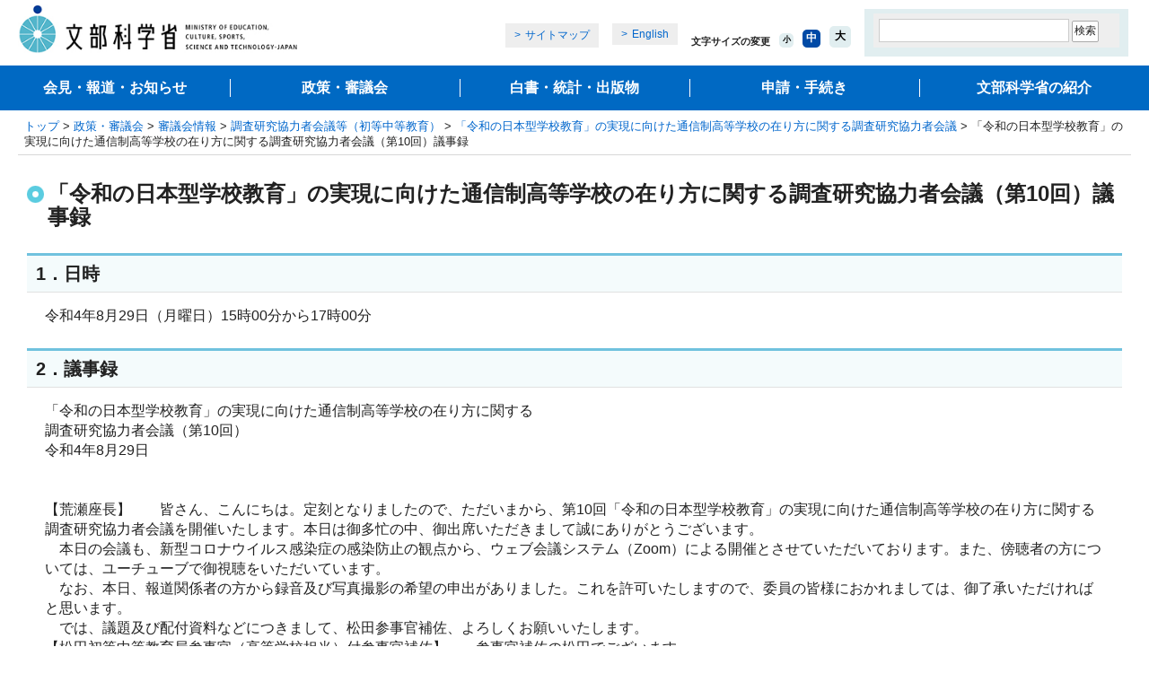

--- FILE ---
content_type: text/html
request_url: https://www.mext.go.jp/b_menu/shingi/chousa/shotou/171/mext_00021.html
body_size: 105033
content:
<!DOCTYPE html PUBLIC "-//W3C//DTD XHTML 1.0 Transitional//EN" "http://www.w3.org/TR/xhtml1/DTD/xhtml1-transitional.dtd">
<html xmlns="http://www.w3.org/1999/xhtml" xml:lang="ja" lang="ja">
<head>
<meta http-equiv="Content-Type" content="text/html; charset=UTF-8" />
<meta http-equiv="Content-Style-Type" content="text/css" />
<meta http-equiv="Content-Script-Type" content="text/javascript" />
<meta name="viewport" content="width=device-width" />
<meta name="description" content="" />
<meta name="keywords" content="" />
<meta property="og:title" content="「令和の日本型学校教育」の実現に向けた通信制高等学校の在り方に関する調査研究協力者会議（第10回）議事録：文部科学省" />
<meta property="og:type" content="article" />
<meta property="og:url" content="https://www.mext.go.jp/b_menu/shingi/chousa/shotou/171/mext_00021.html" />
<meta property="og:image" content="https://www.mext.go.jp/common/img/mext_ogp_img.png" />
<meta property="og:site_name" content="文部科学省ホームページ" />
<meta property="og:description" content="" />
<meta name="twitter:card" content="summary_large_image" />
<title>「令和の日本型学校教育」の実現に向けた通信制高等学校の在り方に関する調査研究協力者会議（第10回）議事録：文部科学省</title>
<link rel="icon" href="/favicon.ico">
<link href="/common/css/editor.css" rel="stylesheet" type="text/css" media="all" />
<link href="/common/css/import_wysiwyg_sp.css" rel="stylesheet" type="text/css" media="all" />
<link href="/common/css/smp.css" rel="stylesheet" type="text/css" media="all" />
<link href="/common/css/movie_social.css" rel="stylesheet" type="text/css" media="all" />
<script type="text/javascript" src="/common/js/jquery-1.12.4.min.js"></script>
<script type="text/javascript" src="/common/js/share.js"></script>
<script type="text/javascript" src="/common/js/cookie.js"></script>
</head>
<body>
<a name="top" id="top"></a>
<div id="wrapper">
<div id="wrapperInner">
<!-- ========== noJS message ========== -->
<noscript>
<div id="messageArea">
<div id="messageAreaInner">
<p>当サイトではJavaScriptを使用しております。ご利用のブラウザ環境によっては、機能が一部限定される場合があります。<br />ブラウザの設定でJavaScriptを有効にしていただくことにより、より快適にご利用いただけます。</p>
</div>
</div>
</noscript>
<!-- ========== /noJS message ========== -->
<dl id="breadCrumbs">
<dt>現在位置</dt>
<dd><a href="/index.htm">トップ</a>&nbsp;&gt;&nbsp;<a href="/b_menu/b004.htm">政策・審議会</a>&nbsp;&gt;&nbsp;<a href="/b_menu/shingi/main_b5.htm">審議会情報</a>&nbsp;&gt;&nbsp;<a href="/b_menu/shingi/chousa/shotou/index.htm">調査研究協力者会議等（初等中等教育）</a>&nbsp;&gt;&nbsp;<a href="/b_menu/shingi/chousa/shotou/171/index.html">「令和の日本型学校教育」の実現に向けた通信制高等学校の在り方に関する調査研究協力者会議</a>&nbsp;&gt;&nbsp;「令和の日本型学校教育」の実現に向けた通信制高等学校の在り方に関する調査研究協力者会議（第10回）議事録</dd>
</dl><!--/breadCrumbs-->
<div id="contents" class="baseColumn1">
<a name="contentsStart" id="contentsStart"></a>
<div class="contentsInner">
<div id="contentsMain">
<div id="contentsTitle">
<h1>「令和の日本型学校教育」の実現に向けた通信制高等学校の在り方に関する調査研究協力者会議（第10回）議事録</h1>
</div><!--/contentsTitle-->
<h2>1．日時</h2>
<p>令和4年8月29日（月曜日）15時00分から17時00分</p>
<h2>2．議事録</h2>
<p>「令和の日本型学校教育」の実現に向けた通信制高等学校の在り方に関する<br />
	調査研究協力者会議（第10回）<br />
	令和4年8月29日<br />
	&nbsp;<br />
	&nbsp;<br />
	【荒瀬座長】　　皆さん、こんにちは。定刻となりましたので、ただいまから、第10回「令和の日本型学校教育」の実現に向けた通信制高等学校の在り方に関する調査研究協力者会議を開催いたします。本日は御多忙の中、御出席いただきまして誠にありがとうございます。<br />
	　本日の会議も、新型コロナウイルス感染症の感染防止の観点から、ウェブ会議システム（Zoom）による開催とさせていただいております。また、傍聴者の方については、ユーチューブで御視聴をいただいています。<br />
	　なお、本日、報道関係者の方から録音及び写真撮影の希望の申出がありました。これを許可いたしますので、委員の皆様におかれましては、御了承いただければと思います。<br />
	　では、議題及び配付資料などにつきまして、松田参事官補佐、よろしくお願いいたします。<br />
	【松田初等中等教育局参事官（高等学校担当）付参事官補佐】　　参事官補佐の松田でございます。<br />
	　前回の会議において、「審議まとめ素案」について御議論いただきましたが、そこで頂戴した御意見や、その後、委員の皆様より個別に頂戴した御意見等も踏まえまして、「審議まとめ案」を事務局において準備いたしました。<br />
	　資料1－1が「審議まとめ案」、資料1－2が「修正履歴つきの審議まとめ案」でございます。また、参考資料として、3点資料を配付させていただいております。<br />
	　なお、本日、ウェブ会議システムを活用して御議論いただく観点から、毎度のお願いとなり恐縮ではございますが、御発言に当たっては、インターネット上でも聞き取りやすいようはっきり御発言をいただくなどの御配慮をいただく、御発言の都度、名前をおっしゃっていただく、御発言時以外はマイクをミュートにしていただく、御発言に当たっては手を挙げるボタンを押していただき、発言後は、手を下ろすボタンを押していただくなどの御配慮をいただけるとありがたく存じます。<br />
	　御協力のほどよろしくお願い申し上げます。<br />
	【荒瀬座長】　　ありがとうございました。それでは、議事に入ります。<br />
	　本日は最終回の予定としております。審議まとめについて最終的に取りまとめたいと考えています。<br />
	　では、資料1－1が反映されたもの、1－2が見え消しであるということでありましたが、資料に基づいて、松田参事官補佐から御説明をお願いいたします。<br />
	【松田補佐】　　それでは、資料の説明をさせていただきます。<br />
	　資料1－2を画面共有させていただいておりますので、御覧ください。まず、1ページ目の「はじめに」のところでございます。<br />
	　こちら、文言を整えさせていただいておりまして、「高等学校通信制課程」という表現と「通信制高等学校」という表現が入り乱れておりましたので、「通信制高等学校」という形で統一をさせていただいております。<br />
	　そのほか、文言や表現が少し不足していた部分等を適宜補っております。また、同様に「サテライト施設」という表現と「通信教育連携協力施設」という表現が少し入り乱れておりましたので、（以下「サテライト施設」という。）という形で、「サテライト施設」の表記に整えさせていただいてございます。<br />
	　その次のページにつきましても、諸々表現の適正化を図ってございます。<br />
	　続きまして、3ページ目でございます。現状・課題でございますけれども、「通信制高校に通う在籍者が不登校経験など様々な事情を有する者をはじめとして多様な入学動機や学習歴を持つ生徒が入学している」という表現がございましたが、そこに「15歳から18歳の生徒が増えるなど若年化」ということも追記させていただいております。<br />
	　また、その次のポツでございますけれども、通信制高校に在籍する生徒数について、令和4年度の学校基本調査の速報値が出たことを踏まえまして、時点更新してございます。全体の高校に占める通信制高校の在籍生徒数の割合が7.5％にまで伸びているというところで、7％超を占めるという表現にするとともに、また、伸び率が3％前後から7％超ということで2倍以上に伸びているというような表記をさせていただいております。<br />
	　続きまして、4ページ目の脚注でございますが、学校数について令和3年度時点で260だったものを令和4年度（速報値）では273校に、生徒数について公立の通信制高校では5万4,621人、私立では18万3,693人に、それぞれ最新の数値に変えております。<br />
	　少しページを飛ばさせていただきまして、7ページ目でございます。こちらは「高等学校教育として相応しい質を確保する学習の設計」の1つ目のところで、学力の3要素に関しまして、「バランス良く」という表記を付け足しさせていただいております。<br />
	　また、3つ目のところで、「明記していくべき」というところで、対象を書いておりませんでしたので、「ガイドライン等に」という形で対象を明確化させていただいております。<br />
	　続きまして、9ページ目を御覧いただけたらと思いますけれども、メディアを利用した学習指導で8割減免という制度ございますけれども、こちらが不適切な運用がなされている事例が見受けられると、8割の減免というのは「生徒の実態等を考慮して特に必要がある場合」に限られるものであると、そういうことを改めて周知していくべきといった御意見ございましたので、こちらに追記させていただいております。<br />
	　その下、指導体制の在り方に関しまして、指導体制を確保するのと同様に、「教員研修の機会の充実など現行ガイドラインに記載している事項に加えて」と、現行ガイドラインの事項も大事であることを改めてここに明確化させていただいております。<br />
	　また、9ページ目の最後の文でございますけれども、教員配置の規定について平成16年に大綱化した際に、「教育上支障がないことを前提としつつ」としていた旨を書かせていただいております。<br />
	　次のページでございます。一番下のポツでございますけれども、こちら、前回の第9回会議で委員の皆様から大変多くの御意見をいただいた点でございます。<br />
	　まず、「生徒のケア等を担当する専門・支援スタッフと連携しつつ、クラス担任制のように、しっかりと一人一人の状況を見て適切な対応を取ることができるように指導体制を整える必要がある」といたしまして、「具体的には、専門・支援スタッフの配置や、メディアを利用した学習に伴う面接指導時間数等の減免等が行われている場合であっても、教師が面接指導や添削指導の実施・評価、試験の採点・評価、専門家等と連携した生徒指導など、生徒一人一人の状況に応じてきめ細かく行う必要があることを踏まえれば、差し当たり少なくとも生徒数80人当たり教諭等が1名以上必要であることを基準として設定していくべきである」と書かせていただいておりまして、脚注には、「この教諭等の数については、今後の研究成果等を踏まえて、必要に応じて見直しを図っていくことが考えられる」としてございます。<br />
	　また、その後の文章で、「ただし、ここで強調しておくべきなのは、これは必要最低の基準であって、不登校経験者など多様な生徒が多数在籍し、15歳から18歳の生徒が増えるなど若年化している学校にあっては、決して生徒数80人当たり教諭等1人で十分ということではないということと、また、専門・支援スタッフとの連携が重要であるということである」といたしまして、「通信制高校においては、生徒数40人当たり教諭等1人以上とされている全日制・定時制以上に、生徒一人一人に寄り添って伴走して支援を行う体制を整えていくことが重要であるということを併せて適切に周知していくべきである」という表現にさせていただいております。<br />
	　また、11ページ目の一番下の部分でございますけれども、専門・支援スタッフの配置促進に関しまして、「自己点検チェックシートに盛り込むべき」という表現にしておりましたけれども、それを「係る趣旨を徹底していくべき」という表現まで書くべきという御意見がございましたので、その点追記させていただいております。<br />
	　続きまして、13ページ目でございます。第三者評価の活用促進の部分の2つ目のポツの最後の部分でございますけれども、「第三者評価の実施機関の体制整備を推し進めていくべき」ということで、第三者評価の活用促進に当たっては、その実施機関の体制整備も重要であるということを書かせていただいてございます。<br />
	　そのほか、全体的に文言の適正化を図らせていただいておりまして、最後16ページ目の「おわりに」でございます。「今後更なる調査・検討を必要とする論点」という表現が中段のところにございますけれども、まず、「調査」というのを書かせていただきまして、やはり今後通信制高校の在り方の更なる検討を行っていく上では、必要な実態等の調査をしっかり行っていくと、その上で検討していくということで、調査というのを明確化させていただいております。<br />
	　また、丸1 のところでは、質確保・向上に向けた後押しをするための各学校等への支援の在り方について「財政・人材等の支援」ということで、具体的な支援の方法の例を明確化させていただいております。<br />
	　また、サテライト施設における設置認可、指導監督等に関する権限の在り方ということを丸2 で記載しておりますけれども、そこにも「定員の設定をはじめとして」という形で、その議論の対象に定員設定が含まれることを明確化してございます。<br />
	　また、最後のパラグラフのところに関しましては、学習指導要領の前文に則した表現にするなど、文言の適正化を全体的に図っているという次第でございます。<br />
	　駆け足でございますけれども、以上でございます。<br />
	【荒瀬座長】　　御説明どうもありがとうございました。<br />
	　審議まとめ案、資料1－2に基づいて、これまでの会議ないしは個別のやり取りの中で、委員の皆様から頂戴した御意見を反映したものとしていただいています。相当丁寧にまとめていただいたのではないかと思いますが、この文章につきまして、さらに何か御意見ございましたらお願いしたいと思います。いかがでしょうか。<br />
	　大河原委員、お願いいたします。<br />
	【大河原委員】　　ありがとうございます。この文章自体にこれ以上手を加えてほしいという趣旨ではございませんが、所感ということでお伝えをしておきたいと思います。<br />
	　前回、特に10ページから11ページにかけてのところが問題になった箇所と理解しておりまして、数字が急に出てきたところもあったので、私の理解に若干戸惑いがあったところでございます。<br />
	　その戸惑いというのは何かというのをいま一度、頭を整理してみたところ、やはり通信制高校の在り方として、一つには、支援を本当に必要としている生徒、不登校の方を中心に最大限ケアしていくという観点があって、その観点からすると、やはり教員の方が手厚く、少人数単位で教育していくというのがすごく大事だなと考えております。<br />
	　他方、いろいろな通信制高校があることをこの会議でも拝見してまいりまして、全日制とか定時制ではなかなか実現することは難しい、新しい取組を進めている高校もあるという中で、もちろん遵法性、適法性ということが大前提ではございますけれども、やはりそういった新しい取組の芽を潰さない、そういったことも大事かなと思っています。そういう意味では、どのような場面でも教員1人当たりの生徒数を少なくすればするほどよいという話でもないのかなという気もしていて、その辺りはやはり通信制高校の在り方というか、その目的の違いによって、そこは変わり得る話なのかなと思いました。<br />
	　遵法性、適法性というところに関しましては、ある程度事前規制のところできちんとハードルを設けておくということはもちろん大事ですし、一方で、これから第三者評価も取り入れていくということであれば、その辺りにもある程度委ねていって、いろいろな新しい取組ができるような高校というカテゴリーの余地を残しておくということも、やはり大事かなと思った次第です。<br />
	　私も私学関係の法律業務等々取り扱っていますけども、私学の経営という観点からも、この間も委員の先生からお話がありましたけれども、必ずしも教員を潤沢に採用できるわけでもない中でも、私学の多様性というか、私学教育を頑張っている法人も数多くあります。したがって、適法性、遵法性はきちんと担保しつつも、そういった多様性を発揮し、いろいろな取組も実現できるような方向性にしていっていただきたいなと思っております。<br />
	　少し長々となりました。個人的な所感、以上でございます。ありがとうございます。<br />
	【荒瀬座長】　　ありがとうございました。非常に重要な御指摘ではないかと思います。<br />
	　今の話、特に10ページの、資料1－2でありました下から3行目のところで、前回数字を明確にしたということであります。大河原委員から、適法性とか遵法性とかいったものを前提として、しかし、多様性についても一定の配慮が必要なのではないかというお話でありました。この辺りについては、前回もいろいろと御議論いただいたわけですけれども、もし何かございましたらお願いしたいと思います。<br />
	　時乗先生、お願いいたします。<br />
	【時乗委員】　　よろしくお願いします。山手学院の時乗です。<br />
	　前回の会議第の9回目は、所用があって欠席させていただいたのですが、そこでこの辺の話が非常に多く出ていたというのは議事録を拝見して感じています。<br />
	　今の大河原先生の話に続くところはあるのですが、基本的に特に生徒指導の充実というところを中心に考えていった場合、例えば外国につながる生徒がいた場合、その生徒の支援に必要なのは教員を増やすよりも母国語をきちんと話せる、そういったスタッフを用意することです。<br />
	　例えば、ICTによるコミュニケーションが得意な生徒については、ICTを扱うのが得意なスタッフを入れていくという形で、全日制や定時制に比べてはるかに多様な生徒が学んでいる通信制が持っている課題というのは、ただ単に教員の数を増やせば解決していくという問題ではないということは、私は異論がないところだと思っていますし、私がこれまでいろいろな学校を経験してきた上からでも、こういうことは言えるのではないかと思っています。<br />
	　また、全日制から通信制に転学してくる生徒の中には、教員しかいない学校という場に、ある程度息苦しさを感じている生徒が若干ながらもいるということも感じています。それに加えて、今、働き方改革が言われていたりだとか、教員不足というような話も出ています。<br />
	　だから、こういうことを考えると、私は教員が何から何まで全部抱えて物事をやっていく、生徒を指導していくという、ある意味、昭和の学校から脱却する必要があるのではないかと思っています。未来の学校は、教員がハブとなっていろいろなスタッフと生徒をつなげていって、そして、チーム全体として生徒に伴走していくという、そういう体制をつくることがすごく大切だろうと思っています。<br />
	　したがって、今回の文章への修正意見ではないのですが、この後、このまとめを受けて、ガイドラインや法令が整備されると思いますが、生徒への支援、生徒指導という観点で考えたときに、単なる教員の数で基準等を示すのではなく、きちんとしたチームによる支援体制が本当にできているのかどうなのか、そういったところをきちんとフォローできる基準を示していただけるとすごくありがたいと思っています。<br />
	　以上です。<br />
	【荒瀬座長】　　ありがとうございました。同じく大変重要な御指摘であろうかと思います。ほかにいかがでしょうか。<br />
	　原口委員、お願いいたします。<br />
	【原口委員】　　横浜修悠館、原口でございます。よろしくお願いします。<br />
	　今、単純に教員の数を増やせば解決するものではないというお二方のお話が出ましたけれども、令和の日本型学校教育の中で、コロナ禍においてやはり学校の役割として、通信制においても安全・安心な学びの場の確保というのが非常に重要になっており、担任業務の中で、例えば110人の生徒を1人が担任する、それでは面談も何もできない。その面談をSC、SSWに委託すればいいではないかという話もあると思うのですが、SC、SSWはやはり毎日来ることもできず、オンライン上でというのもあるとは思いますが、やはりリアルの場で安全・安心な学びの場を確保するために、教員の数の必要性は通信制において高まっていると考えております。<br />
	　私としては、ここの部分で、生徒80人に教諭等1人以上ということ、ただし、全日制や定時制において生徒数40人当たり教員1名以上とされており、「全日制や定時制以上に生徒一人一人に寄り添って伴走して支援していく体制を整えていくことが重要であることを併せて適切に周知していくべきである」は非常にありがたい表現だと考えております。<br />
	　この部分をぜひ大切にして、現場としては今後も頑張っていきたいと思いますので、どうぞよろしくお願いしたいと思います。<br />
	　以上です。<br />
	【荒瀬座長】　　ありがとうございます。まさに今、前回の会議で皆さんのもやもやと言いますか、少し揺れがあったのだというようなお話がありましたけれども、そこのところがまさに今のところだと思います。<br />
	　一方では、数だけ決めてそれでいいのかということで、こういったことは数が決まるとその数だけが独り歩きしてしまって、適合している、適合していないという、そこで線を引いてしまうのですが、大事なのは質であって、その質のところをしっかりやっていくと同時に、必要な意味ではやはり人数というものも極めて重要な要素であるということで、前回いろいろと皆さんお悩みになった結果、こういった数字を提示していくべきではないかという結論に至ったと理解しております。<br />
	　とはいえ、これが本当にさっきも申しましたように独り歩きしてしまって、単に数だけとなってしまうと問題ですので、一方で、やはりその教師の働きというのでしょうか、先生はやはり子供たちの指導に当たる専門職としてしっかりと学び続け、子供たちを支え続けるということも大事なわけで、それが先ほどの付け加えていただいた研修の部分にも入っているかと思います。<br />
	　その辺りで、特に何かまた御意見ございましたらお願いしたいと思いますが、いかがでしょうか。よろしいですか。<br />
	　皆さんのお気持ちというんでしょうか、これまでお互いに人数もそんなに多くなく、本当にしっかりと話合いのできた会議であったと思っています。御発言の多い方も、必ずしもそうでない方もお互いに理解しながらこの時点までやってきて、こういう形のまとめを案として今日確認する運びになったかと思います。<br />
	　吾妻委員、お願いいたします。<br />
	【吾妻委員】　　ありがとうございます。東海大学付属望星高校の吾妻と申します。<br />
	　今、荒瀬座長から言っていただいたように、いかに実際に教育の質をしっかり確保していくのかということが必要だという論議の中で、それでも最低限教員の数として80名は必要であろうという、そういったような論議で進められてきたのではないかなと思っております。<br />
	　先生方がおっしゃるように、いろいろな通信制の仕組みがありますので、教員以外のいろいろなサポート、伴走ということが、いろいろな取組の中でなされていくということも、今後の展開として非常に大切だと思います。ただ、それがあったとしても、少なくともこの人数の確保が必要なんじゃないかということで、そのPT値として80という数字を議論させていただいたのではないかなというように受け取っております。<br />
	　そういう意味で、全日制と同様に通信制も、その質を高めていくということが非常に大切であり、私は通信制の高校の校長として勤務している状況において、やはり必要なのは、各校の財政基盤の安定が不可欠ではないかなというように思っております。<br />
	　通信制の高等学校は全日制に比べますと、そもそも学費が全日制よりも低く設定されている学校が非常に多いという印象を持っております。また、例えば経常費補助金ですとか、いろいろな各種の財政補助に関しても、全日制と比べるとかなり低い状況や、通信制は対象外というような補助金の設定もあって、GIGA関係もそうですし、養護教諭、スクールカウンセラー、ソーシャルワーカーの配置等に関する支援も、通信制のほうが必要度は高いはずなのに、なかなか対象になっていないというところが、質を高めていく上では今後必要ではないかと思います。<br />
	　これは通信制高校が、質を高めていくことについて実際にアクションを起こしていくためには、財政支援も並行して行っていただくということが必要であろうと思われますし、今後の課題かなと思っております。<br />
	　また、通信制高等学校の中で、やはりまだ少し議論が必要だなと思っているのは、本校だけではないサテライト施設が多く設置されており、そこでの教育環境という問題について、どのような形で設置認可をされていくのか、それぞれの定員という話も出されておりましたが、それぞれの地域の実情にふさわしい形でサテライト施設の設置認可がされているのか、きちんとした運営がされているのか、学則定員も含めて、こういったことについても今後やはり議論が必要ではないかなと思いました。<br />
	　感想めいた意見で大変申し訳ございませんが、以上です。<br />
	【荒瀬座長】　　ありがとうございました。篠原委員、お願いいたします。<br />
	【篠原委員】　　ありがとうございます。NHK学園、篠原と申します。今の80人云々のところでの議論について一言申し述べたいと思います。<br />
	　荒瀬座長がおっしゃったように、既に新聞などでも80という数字が表に出ていて、これが結構独り歩きしそうな雰囲気があるということは、少し注意しておくべきことだなと思っておりまして、そして、この段階では審議のまとめということですので、私どもがいろいろな思いを経て、この80という数字に至ったということだというふうには思うのですが、これを具体的な法改正でありますとか施策に持っていくときに、80あるいは40という数字が、何かの基準のように使われるというのは本意ではないということをお伝えしたい。<br />
	　先ほど、時乗先生がおっしゃった「チーム学校」という考え方が、通信制ではより大切なのだと思いますので、ここに実は「80人当たり教諭等が」とありますけれども、この「等」というのは、結局先生以外どういう人たちなのかということも含めて、これを何か具体的な施策に結びつけていくときに、ぜひそのことに深く思いを致して、文科省のほうで進めていただけたらなと希望していますので、一言そのことを申し述べたいと思いました。<br />
	　以上です。<br />
	【荒瀬座長】　　ありがとうございます。先ほど吾妻先生おっしゃったこと、篠原先生が今おっしゃったこと、いずれも今後進めていく上でも大事なことではないかと私も思います。<br />
	　これを決めたからおしまいではなくて、決めたことがどう動いていくのかということも注意して見ながら、子供たちの学びの充実に向けてどのように働くのかということが一番のポイントでありますので、そこのところがぶれるようなことがないようにしっかりと考えていく必要がありますし、それに関して、もう少し書き加えたほうがよいということであるならば、そこの辺りも、例えば最後の部分に付け加えるといったことも含めて考える必要があるのかもしれません。最終的にまとめをつくるということで考えますと、どういったことがまだ足りないのかとか、あるいは十分であるとかいった御意見もありましたらお願いできればと思いますが、いかがでしょうか、特段ございませんか。<br />
	　日永委員、お願いいたします。<br />
	【日永座長代理】　　山梨大学の日永です。今、座長からこの審議まとめについてまだ付け加えることがあるかというお尋ねだったと思うのですが、実は前回の意見、今回の議論の中でいろいろ出てきた御懸念も一通り入っているのではないかなと思います。<br />
	　審議まとめを修正するというよりも、今日の議事録にしっかり残して、次の会議への引継ぎとして考えていただくのがいいのではないかと思います。先ほど来出てきている80人にしても、今後の研究によってと書いてあります。先ほど座長もおっしゃったとおりです。<br />
	　通信制高校も高校教育を担う上で、最低限の条件とはなんだろうと考えたときに、先ほどの原口委員の発言は重いのだろうなと思います。<br />
	　また、今回私学の関係の委員の方々から、国に対する要望が示されたわけですけれども、これは多分公私立も関係ないと思います。通信制高校が質の保証の対象になって、指導体制を構築する上で35時間相当の授業を設計するということは学校現場に任されました。他方、そのための人的な条件整備については、公立の場合は設置者は都道府県に課されたものというふうにしていかないと、公立の側が置いていかれる、学校現場が努力さえすればいいのだと誤解されても困るなという感じがします。今回こういう数字がまず出て、しかも、チームとして支えていくという言葉も十分読み取れるものであろうと思うので、本当だったら、先ほどから出てきているように、サポートする側を具体に本当はどの程度というところも欲しいぐらいだなと思ったりもするのですが、そこは多様な高等学校、さらに多様な通信制高校ということで何か今回は書き切れなかったけれども、これも今後の研究によってぜひ少しでも具体化していく必要があります。<br />
	　というのも、ある程度具体化したものがないと、第三者評価をするときに曖昧な基準にしかならないのです。そのように曖昧な基準のままで第三者評価が効果を持てば持つほど、アメリカでよくあるように訴訟問題になります。曖昧な基準のままその評価機関のある意味主観的と言われるような基準で評価してしまって、生徒が来なくなったとなると、これは大きな火種になりかねないものなのです。<br />
	　だから、多様性を認める一方で、本当に第三者評価を考えていくのであれば、実は公的なところが定めた基準がないと、第三者評価が機能しないということにもなりかねない。その辺りのバランスを皆さんでしっかり議論した結果が今回の審議まとめに出ているのではないかということを思っておりました。<br />
	　感想めいたもので、すいません。以上です。<br />
	【荒瀬座長】　　ありがとうございます。今、まとめていただいたような御発言であったかと思いますが、いかがでしょう、ほかにも御意見ございましたら。<br />
	　光富委員、お願いいたします。<br />
	【光富委員】　　太平洋学園高等学校の光富です。よろしくお願いします。<br />
	　先ほど日永先生がおっしゃられましたけれども、多分、皆さん方、この数字というか、皆さんいろいろ不安になっているところは一緒ではないかなと思います。やはり、これは今からいろいろ研究が始まると。原口先生がおっしゃったように、現場としてはどうしても教員が担うべきものがあるので、そこでいくと先生の数というのはある程度確保したい。だから授業、いつも何回も言いますけど、添削は教員免許を持った教員がするということになると、1人当たり受け持つことができる生徒の数というのは、あまりに多かったら、きちんとした添削指導ができないと思います。そして、スクールカウンセラーがいたりスクールソーシャルワーカーがいても丸投げにはできませんので、面談に一緒に教員が入ったり、保護者に連絡をしたりとかいうことがあったりしますので、専門スタッフも要りますけれども、やはり教員がある程度は必要だと私は考えています。<br />
	　ただ、この80という数字が、とにかく独り歩きをしないようにしていただきたい。学校の実情に応じて、そこのところは研究しながらこういうタイプの学校であればこれぐらいでいくだろうとか、あるいはこういう生徒さんがいれば、こういうスタッフがたくさんいるというような、これからのものに広げていただきたいなという思いがすごくあります。<br />
	　サテライトの件が出たと思いますが、私が最近入学相談で不登校の子供さんの相談のそういう場に行かせていただいたときに、相談を受けた内容は、サテライト施設についてはよく分からないと。前々からサテライトの学校で分校的な学校ですよね。そこの学校さんが出している、それはいいのですが、そうでないところが技能連携校であるとかそういうところが受け持っているときに、その技能連携校が高等学校卒業できますよと言って生徒募集をして、表に出ているじゃないですか。<br />
	　そうすると、やはりそれを聞いている保護者の方は、通信制高校に入らなくてはいけないということがよく分かっていなくて、その表に出ている学校に入ることで通信制高校が卒業できると思って入ったら、県外にスクーリングに行かなくてはいけなくなって思っていたよりお金が要るようになったとかいうことで、すごい困ったとかいう話も聞いたりします。<br />
	　ですので、一番最初の頃に、通信教育についての協力施設の類型みたいなのをいただいたような気がするんですけど、そういうようなものがやはり中学校の先生も全く分かっていないし、技能連携校の名前のまま、いろんな高等学校の大会等に出てくるんですよ。そこですごく混乱が起きているのでそれをもう少し分かりやすく、その技能連携校へ入っただけでは高校の卒業ができないとかということが、保護者や中学校の先生方にも分かっていただけるような周知の仕方というのを少し工夫していただけたら、混乱がないのかなと思います。<br />
	　きちんと広域通信制でもそこの学校が分校として、自分の学校の名前で出しているところはいいのですが、そうではないところですごく混乱が起こっているということを何年も前から感じていて、最近そういう質問等が多いですので、そこを何か分かりやすいような周知の仕方を工夫していただけたらなと私は思っております。よろしくお願いしたいと思います。<br />
	【荒瀬座長】　　今の点、何かまとめてどうぞ。<br />
	【田中初等中等教育局参事官（高等学校担当）】　　参事官の田中でございます。今の点、御指摘ありがとうございます。<br />
	　おっしゃるとおりだなと思っていまして、今回のこの報告の中で直接中学校のことは触れていないのですが、生徒層が結局15歳から18歳までというように若年化しているということは、転学する生徒たち、編入する生徒たちも多いわけですけれども、中学から直接通信制高校に行く生徒が増えているということだと思います。一方で、従来の進路指導している中学校の先生が、通信制高校のことをどれだけ御理解されているのかということで言うと、既存の全日制とか定時制の学校に比べると必ずしも十分でないのではないかと、実はそういう御指摘、問題意識は私も担当として持っております。<br />
	　この点、最近のことですが、児童生徒課がまとめております生徒指導提要の中で、不登校への対応ということで、中学校の進路指導の先生、生徒指導の先生も御覧になるわけですけれども、その中で実は通信制高校のことも少し今までよりも書かせていただきました。<br />
	　高校というのはその地域に立地している高校の中から選ぶのが普通ですけれども、通信制高校は、本校が別のところにあっても、特に広域の場合は全国どこでも選べたりして、すごく選択肢がある意味では多いわけですね。<br />
	　そういう中でやはり質の高い、その生徒に合った、なおかつ、しっかりした教育をやるところを選ぶことが大事ですよということを実は今回書いております。ただ、その文言だけで、もちろん全てが伝わるわけではないと思いますので、私ども高校担当の部署なので、中学校の生徒指導のことを正直あまり考えてこなかったなという反省があり、まさに御指摘のとおりございまして、少しこの報告の中にそういった要素をもし入れるのであれば、それはまた座長と御相談かなと思います。その上で、今回審議まとめをおまとめいただきましたら、今後いろいろなアクションを取っていきますので、その中で、中学校の進路指導へのアプローチというのも考えていきたいなと思っております。<br />
	　長くなりましたが、以上です。<br />
	【荒瀬座長】　　ありがとうございました。今の御説明、光富先生、よろしいでしょうか。<br />
	【光富委員】　　ありがとうございました。<br />
	【荒瀬座長】　　それでは、時乗委員、お願いいたします。<br />
	【時乗委員】　　山手学院の時乗です。たびたび申し訳ありません。基本的にこのまとめ案を基にして、これからガイドラインや法整備をされるのだろうと思いますが、その際に、先ほどから何度もいろいろな方がおっしゃっていますけども、数字が独り歩きするような、そういう形ではない形でぜひやっていただきたいと思っています。<br />
	　この80人に1人という教員の数の部分もそうですが、例えば35単位時間を標準とした設計というのは、本当に「35単位時間」というのが独り歩きしてしまうと、今、技能連携制度を活用して学んでいる生徒だとか、あとは様々な通信制の柔軟な学びを活用して学んでいる生徒たちが、場合によっては学びにくくなってしまう可能性も出てくるのではないかと思っています。<br />
	　だから、具体的なガイドライン等に落とす際は、そういった通信制が持っている柔軟な学びを阻害するようなことがないということを第一優先に考えていただいて、丁寧な、そして慎重な議論を経て最終的なガイドライン等に落とし込んでいただければありがたいと思っています。<br />
	　今一番気になっているのは、本当に数字が独り歩きしないために、今後どういった工夫をしていくのか。そこが大きなポイントなのだろうと思っていますので、ぜひよろしくお願いします。<br />
	　以上です。<br />
	【荒瀬座長】　　ありがとうございました。その辺り、皆さんも御意見同じではないかと思いながらお聞きいたしました。ほかにいかがでしょうか。<br />
	　では、森田委員、お願いいたします。<br />
	【森田委員】　　よろしくお願いいたします。最後ということで、私も少しコメントのようなものになってしまいますが、述べさせていただきます。<br />
	　前回発言させていただいた内容を全て盛り込んでいただいて、まずは感謝しております。特に、データ収集が重要と発言した件、16ページに加えていただきました。また、研究の継続性については、荒瀬座長からも言及していただきました。これらの点は本当に重要だなと思っております。加えて、第三者評価の重要性についても加筆していただきましてありがとうございました。<br />
	2点コメントさせていただきます。1つ目は先ほどの光富委員のおっしゃったとおり、中学校でも本当に通信制について理解がない、これははやり年配の先生方がある程度、昔のイメージで進路指導をしてしまったりしている。それについては先ほど文科省の田中参事官のからも説明があったとおり、今後、改善が期待できるわけですけれども、やはり教員養成含めて、何かしらのアクションがあってもいいのかなとは思いました。<br />
	　2点目ですが、最初に大河原委員が述べたことに大変共感いたしました。また、先ほど時乗委員もおっしゃいましたけれども、ニーズを前向きな視点で捉えていく、通信制高校の可能性を阻害しないということも重要だと思います。ただ、対応が後手に回っている感は否めません。問題をどう対処するのかという点は非常に重要だと思います。冒頭に松田参事官補佐が述べてくださったとおり、通信制高校の生徒数は10年間で倍になったという報告がありました。ということは、次の10年でさらに倍になる可能性があるわけです。本当にそうなるかどうかは分かりませんけれども、そうしたときにどうするのか、どういう可能性があるのか、有識者の意見を踏まえて、先手を打って対策をしていくことが望ましいと考えております。<br />
	　高等教育の事例で申し訳ないのですが、大学ではメタバースの活用に着手する大学もでています。テクノロジーの進展について、ある程度状況をモニタリングしていくということ、決して止めるとか規制するとかいうわけではなくて、何かモニタリングしていくような仕組みというのは必要なのかなということを感じておりました。<br />
	　すいません、雑多になりましたけれども、以上となります。ありがとうございました。<br />
	【荒瀬座長】　　どうもありがとうございました。後からまた御一緒に考えるといいますか、預からせていただいて、事務局ともまた相談し、日永先生とも相談しながらどういった文言を加えるのか、あるいはもう加えなくてよいのかといった判断はさせていただきたいと思います。<br />
	　大河原委員がおっしゃった、そして今森田委員もおっしゃった新しいニーズに対して、後手後手に回るんじゃなくて前向きに取り組んでいくというのは非常に今、我が国の子供たちといいますか、高校生諸君の学びということを考えたときに非常に重要な話であると思います。また、その辺りも含めて少し相談をした上で、最終的なものをまとめていくことができればと思いました。ありがとうございます。<br />
	　青木委員、お願いいたします。<br />
	【青木委員】　　どうもありがとうございます。東北大学の青木です。<br />
	　会議全体への感想というのは、もしも後で時間があったらお話しいたしますので、素案に関し、素が取れた案に対して、意見を申し上げます。<br />
	　今、座長もおっしゃったように、どのぐらい加筆をするかということを考える必要があるのかもしれませんが、私としては今日お示しいただいた案で問題ないと思います。特に、加筆を求める意見を申し上げるつもりはございません。むしろ、これまでの意見をここまでおまとめいただいたことに感謝を申し上げたいと思います。ただ、タイプミスとかあるかもしれませんので、その辺は事務局と座長にお任せをしたいと思います。<br />
	　その上で、今申し上げたいのは独り歩き問題についてです。これについては、私は情報の出し手である行政と、それから、もしかしたら情報の受け手であるメディアに問題があるのかなとこの間考えてきました。さらに言えば、事業体であるそれぞれの学校にも問題があるように思いました。<br />
	　一番そういった情報の出し方や、報道の仕方に問題があって困るのはディマンドサイドである生徒や保護者であるわけなので、ここをとにかく何とか今後改善していくべきと思います。<br />
	　もう少し具体的に言います。文部科学省や所轄庁は、やはりそれぞれの学校がきちんとした情報公開をするように、インフラ整備や働きかけを今後積極的にしていくべきだと思います。そうすれば、自分が通おうとしている、あるいは通っている学校が80人、さっき出てきた指標で80人なのか40人なのか20人なのかというのは分かるわけですよね。それが今よく分からないという状態なので独り歩きしてしまって、報道のほうだって聞いていらっしゃる方、メディア関係いらっしゃると思いますけれども、「80」というのをただ流すのではなくて、それぞれの学校で何人なのかというのが、外れ値が何人なのかとか、平均値は何人なのか、中央値は何人なのかというのを調べれば分かるわけですから、そういうようなことをぜひお願いしたいと思います。<br />
	　その上でなのですが、先ほど学費のお話もありました。これも併せて申し上げておきたいと思います。やはり消費者というか、サービスの受け手の利益に関わることですので、とにかくその情報公開を、透明性を保ちながら、きちんと進めていくことが何よりも大事だと思います。そうしないと、過度な課金ビジネスになってしまうリスクだってあるわけですので、それをとにかく防がなければいけないということは大事なことだと思います。<br />
	　このまとめの中で出ていた質保証ですよね。卒業証書をもらうという活動なわけですから、出す事業体としてやはり質保証をしていくということ。それを促すというのがこの会議体のミッションだったはずなので、今後はそういうまとめを踏まえて、ぜひ文部科学省の方には今後ガイドライン等々の制度設計をしていただくことになるわけですが、その際に、学校や所轄庁とよくよくコミュニケーションを取っていただいて、単にガイドラインをつくりましたではなくて、つくった後も密接なコミュニケーションを取りながら、このまとめの思い、私どもの思いが少しでも実現していくように取り計らっていただければと思います。<br />
	　以上です。<br />
	【荒瀬座長】　　ありがとうございました。大切な御指摘を頂戴いたしました。ありがとうございます。どう加筆するかしないかといったことも含めて、また、検討はさせていただきます。<br />
	　では、原口委員、お願いいたします。<br />
	【原口委員】　　横浜修悠館、原口でございます。お願いいたします。<br />
	　日永委員、青木委員、お二人がおっしゃったことと、同様ですけれども、審議まとめに新たに加える必要はないと考えております。また今後審議まとめ、ガイドライン、仮称の自己点検チェックシートを全国の設置者、所轄庁の指導主事及び通信制高校の管理職等々に対して、文科省が伝達される際、ウェブ開催のオンライン会議でしっかりと御説明をいただきたい。そして、その際にできれば研究実践をしている通信制高校の事例発表も計画していただけると、全国の通信制高校に勤める教職員の資質の向上、能力の向上につながると考えております。ぜひ御検討ください。よろしくお願いいたします。<br />
	　これまで、日永委員も言ってくださっていた、やっと人的な部分に手がつくのかということ、それから、35単位時間は私も少し心配なのですが、この件は違法が続いている、不適正な学校運営をしている一部の通信制高校の在り方を是正するという視点でここに挙げられたと考えておりますので、十分だと思っております。<br />
	　以上です。<br />
	【荒瀬座長】　　ありがとうございました。ほかにはいかがでしょうか、よろしいですか。<br />
	　今日、初めに申しましたように、最終回ということもありまして、もう十分言ったよとおっしゃる方もいらっしゃるかもしれませんが、最後に皆様から、お一人お一人から、これまでの議論に関するお話ですとか、あるいはこれからの通信制高校に対する期待であったりとかといったようなこともお話をいただきたいと思っておりますが、そちらに移らせていただいてよろしいでしょうか。<br />
	　これまでお話がありましたことを最終的にどういった形で加えるのか、あるいは加えないのかといったようなことも、私にお任せいただくということでよろしいですか。ありがとうございます。<br />
	　では、御了解いただいたということで最終的には判断をさせていただきたいと思います。いずれにせよ、もしも付け加えることがあったとしても、大きく変わるということはもうありませんので、基本的にこのまとめ案の状況に何らかの付け加えをするか、しないかといったようなことであると御理解いただければと思います。<br />
	　では、本当に最後でありまして、回数としては10回で、さらには間が少し空いたりもしましたが、何かこう一緒に考えてきた仲間という意識を私は持たせていただいておりまして、本当にいろいろと学びの多い会議であったと思っております。<br />
	　それを自己満足でたくさん学ばせていただきましたで終わってしまうんじゃなくて、これから本当に生徒たちにとって意味のある、我々の会議のこれからの方向性も含めたお話をこれから頂戴したいと思います。五十音順にお願いしたいと思いますが、よろしいでしょうか。<br />
	　日永先生、最後にお願いするといたしまして、まず、青木先生、お願いいたします。<br />
	【青木委員】　　青木です。ありがとうございます。<br />
	　まず、私自身はこれまで教育行政学の研究者として、国と地方の関係ですとか国の役割について主として研究してきました。その中で通信制高校というトピックは扱ってきていませんでした。ということで、荒瀬座長はじめ委員の先生方や事務局の皆様からお教えいただいて、資料提供いただいたものを勉強しながらこの会に参加させていただいていました。大変勉強になりましたし、勉強していくうちに、問題の本質についても理解することができ、幾つか私の意見もまとめに反映していただきました。改めてお礼申し上げたいと思います。<br />
	　その上でですが、やはりこれからガイドライン等々をつくっていくわけなので、激変緩和と移行措置というのが大事になってくると思うので、その辺については文部科学省の皆さんに期待をしたいと思います。<br />
	　今後の話なのですが、私はガバナンスの研究者ですので、どのようにしてきちんとしていくかみたいなことを主として話していたので、通信制高校の可能性についてあまり話しませんでした。これは傍聴の皆さんもそうお感じになっていたと思うのですが、私自身、個人的には通信制高校の可能性はとてもあると思っています。<br />
	　例えば、いろいろなデバイスや通信技術を使って、これまでの学校では十分活躍できなかったり、つらい思いをした生徒さんはよりよい教育を受けられる、非常に可能性のある学校形態だと考えています。そういうような可能性を花開かせるためにも、やはり研究が大事だと考えます。先ほどのガイドラインに関わる研究もそうですし、そういう可能性をより実現していくような研究も同時に必要だなと思っていますので、私なりにそういったものを応援したり、貢献できるようなことを今考えているところです。<br />
	　いずれにしましても、大変お世話になりました。ありがとうございました。以上です。<br />
	【荒瀬座長】　　ありがとうございました。それでは、吾妻委員、お願いいたします。<br />
	【吾妻委員】　　東海大学望星高校、吾妻です。本当にありがとうございました。<br />
	　いろいろな委員の方がそれぞれのお立場の中で様々な視点で御発言をされて、それを拝聴させていただいて、私も本当に勉強させていただいてよかったなという気持ちでございます。本当に感謝をしております。ありがとうございます。<br />
	　先ほどありましたが、例えば通信制の中で全日制と同じように35単位の教育の中身をどうしていくかとか、あるいは実際にどういう形で教員と生徒の関わり合いの中で、具体的にいろいろな教員以外の力も借りながら具体的に教育を展開していくのかとか、あるいは先ほど来ありましたが、中学生に対してどのような形で通信制という中身の理解をしていただくのか、それからもう一つ、審議会連合会の御発表もありましたが、いわゆる通信制以外の学校と、いかに一緒に教育活動を展開していくことができるのか。こういった様々な宿題をたくさんいただいて、これはもちろん文科省にもいろいろとお働きをいただくということも当然必要ですが、我々現場にいる高等学校の者がやはり宿題として受け止めて、こういったことをどのように展開をしていく必要があるのかということをやっていかなければいけないなというところを改めて感じさせていただいた次第です。<br />
	　本当にありがとうございました。以上です。<br />
	【荒瀬座長】　　ありがとうございました。では、岩本委員、お願いいたします。<br />
	【岩本委員】　　どうもありがとうございました。岩本です。<br />
	　最後、数字独り歩き問題に関して2点ほどと感想を一言というところです。私もその数字が独り歩きしてというのは気になるところです。ただ、やはり数字は数字で大事だと思っていますので、そのときに一つの数字だけが出歩くというよりは、私はこれからもっとその多様な数字、情報がきちんと公開をされて、一つの数字が出歩いてもそれにきちんと誰かが反証もしていけるというような、もしくはその背景も含めてきちんと伝えていけるということが健全な社会の在り方なのではないかと思っていますので、1点目は、青木委員も言われていましたけども、今後はある程度様々な情報、数字が通信制の中でなかなか見えなかったものが開かれていって、多様な角度で検証していけるという形で改善が全体で進んでいくというように、これを契機になっていってもらいたいというところが1点目です。<br />
	　2点目が、その数字の裏にある考え方とか理念とか背景がきちんと伝わっていくということが大事で、その理念の周知、浸透があって実行があって、その後モニタリング、フォローということが回っていくということが大事だと思っています。そのときに、今回の議論を通じて、私は所轄庁の役割というところが今後非常に今までよりもさらに重要になるものだということを今回実感したところです。<br />
	　当然、今後通知等の文書でやるだけではなく、オンラインも含めて、最低限所轄庁とか設置者、そういったところへの学び、研修を含めてしっかりと理念、考え方とかも含めて伝えていくところもそうですし、それを通じて対話的に今後のことを考えていくということが大事だということを思っています。特に所轄庁は異動も激しいですので、一回やったらそれでもう終わりではなく、私は継続的に所轄庁を含めて学び続けていく、情報を共有していく。国と所轄庁もしくは所轄庁同士が対話をしていく協働的な学びの機会をしっかりとつくっていくと。<br />
	　それによって、結果的に都道府県間の連携協力の体制みたいな話にもつながっていくと思いますので、そういったところはぜひ期待したいと思いますし、場合によっては、その研修とか学びのところの指導方法の見直しって今回も書かれて、記述式も含めてとかいろいろあったかと思いますが、今回通信制に関する学びのところはオンラインもオンデマンドも場合によっては添削とまでは言わないですが、そういう通信制で培われてきた学びのノウハウをふんだんに生かしながら、所轄庁や管理者、経営者含めてしっかりと学び合っていけるようなところは、今後しっかりと進めていっていただけるといいなというところが2点目です。<br />
	　最後、感想としては、私自身も今回の会が始まってから、通信制をもう一度学び直さなければと思って、一学習者としてある広域通信制の履修をしながら今どういうようにやっているのかというので、少しそういうことをさせてもらいながら、改めて課題もそうですし、可能性はやっぱり感じました。<br />
	　今回はそういう場じゃないということであまりその可能性の話とかというのは控えてきましたが、私、やはり通信制、今後の未来の高校教育を考えたときに非常にポテンシャルを秘めているもの、部分もあるというところですので、課題の改善は常にやりながらも今後未来の可能性の部分も併せてここで終わらせずにしっかりと議論、実証、検証、研究ということを重ねながら、しっかりとつくっていければと思います。これは通信制だけの話でなく、全日制等も含めて、高校教育全体のこの区分自体も含めてのものになり得るものがここにあると思っていますので、今後には非常に期待をして今回終わりにしたいと思います。<br />
	　どうもここまで本当にありがとうございました。<br />
	【荒瀬座長】　　ありがとうございました。本当にこれから大事ですよね、いろんな形態の学びがあるというのは大事ですよね、ありがとうございました。<br />
	　大河原委員、お願いいたします。<br />
	【大河原委員】　　ありがとうございます。弁護士の大河原でございます。この最終回に至るまで本当にどうもありがとうございました。<br />
	　私も荒瀬座長が先ほどおっしゃった学びが多かったという一言、乗っかるのは僣越なのですが、大変そのように思った次第でございます。もともと法律家という属性で参加しておりますので、どちらかというと、やはり問題のある高校をどのように適正化をしていくのか、質保証とか適法性、こういったところを中心に議論させていただくようなことを想定しておりました。そういう意味で、実際、第三者評価のことですとか、あるいは所轄庁の連携による適正化というようなところを具体的な報告書の内容に落とし込んでいけたことを本当によかったなと思っております。<br />
	　私自身は、もう一つ今回の会議の中で、特に今日を含めた後半においてお話のあった通信制高校のこれからの在り方というところがすごく私としても勉強になったし、もっと広めていきたいなと思ったところでございます。<br />
	　やはりもちろん全日制、それから定時制でできないようなことでなかなかなじめない生徒をケアしていくという意味での通信制高校の重要性というのは、昔も今も変わらないし、これからももっと重要になってくると思います。他方で、通信制だからこそできるいろいろな可能性というのもやはり大事にしていっていただきたいなとこの会議を通じて感じました。そういう意味で、先ほどの数字の独り歩きというのもありましたけれども、最低限、法律上あるいはガイドライン上、ここまではどこでもやらなければいけないということはきちんと数字として置きつつ、そこからは今私立の大学でも取り入れられていますけれども、ガバナンスコードのような形である程度ソフトなルールにしておいて、あとは各学校が説明責任を果たしていって、それをステークホルダー、社会の皆さんがどう評価するかというところをもって質の担保を図っていく、第三者評価等で質の担保を図っていく、こういった仕組みも考えられるのかなと思います。これからまたいろいろとこの通信制高校について検討が重ねられていくと思いますけれども、ぜひその辺りも御参考にしていただいて、進めていただければと思います。<br />
	　どうもありがとうございました。<br />
	【荒瀬座長】　　ありがとうございました。では、篠原委員、お願いいたします。<br />
	【篠原委員】　　NHK学園、篠原でございます。<br />
	　私は、今回この会議に初めて参加させていただきました。今はNHK学園高等学校というところの教育を担っている一員として参加しておりますけれども、これまではNHKという放送を通じて、あるいは番組制作を中心として教育というものを考えてきていました。<br />
	　その中で、私の中でのキーワードというのは教育格差の是正ということでありました。通信制高校というのは、そういうことができる一つの大きなチャンスを持っている学校形態だと思っています。今回といいましょうか、久しく広域通信制ということで、広域がずっとある意味ターゲットになってきていますが、私どもの学校も広域通信制でありまして、法にのっとってきちんとやっているつもりですが、一部にというふうになっているところで先ほどから出ているとおりその遵法ということと、その可能性を小さくしないということと、そこの両立ということはぜひ図っていただきたいと思っております。<br />
	　今回の審議のまとめで、私なりに今まではまとまったものを拝見してきたというところから考えていましたが、これまでと違うところで少しよかったなと思いますのは、日永先生の御意見もあったと思いますけれども、誰が何をすべきかということが極めて明確になっている素案になったのではないかなと思います。最後の一覧表も含めて、それが大変分かりやすく今までよりはなっているのではないかなと思いました。<br />
	　最後の「おわりに」も含めて、今後に向けて何をなすべきかということをきちんとまとめていただいて、これからにバトンタッチができているということもよかったのではないかなと思っています。<br />
	　いろいろな意味合いでまだ通信制高校というのは全日制・定時制と比べて様々なことについて認知度が低いですとか、中がよく見えないということがあると思いますが、一つは全日制・定時制を全ての物差しにするということで言うと、新しい令和の教育に向けてということで言えば、それだけの物差しではないであろうということがあると思います。ですので、その可能性ということで言えば、やはり高等学校という段階でどのような学びを終えて次のステップに行くべきなのかという、大変大きな高等学校論を基に次の通信制の在り方というものを考えるべきだと思いました。<br />
	　最後にその情報公開という意味合いでささやかなといいましょうか、もしかしたら大変かもしれない御提案ですけれども、通信制高校の情報公開というのは、それぞれの学校が実施していますが、今回いろいろなチェックシートですとか文科省さんが様々な観点からいろいろと指標を出していただくのだと思います。<br />
	　そのサイトをつくる際に、ぜひ通信制高校のポータルサイトと言っては大げさなのですが、そもそも通信制高校ってどのようなものなのかとか、どのような仕組みになっていて、先ほどのきちんとしたところを選ぶべきだと田中参事官がおっしゃってくださいましたけれども、それはどういうところを見ると分かるのかとか、何かどこまで踏み込んでいいかという問題はあるかもしれませんけれども、一般の生徒さんや保護者の方が、こんなようにして通信制高校を自分にふさわしいところを見つけることができるのかということが少し情報を得られるようなサイトができるととても素晴らしいなと思います。<br />
	　現状で言いますと、やはりいろいろな私的なプライベートなものが多いので、その情報の信憑性というところが担保されていない場合もありますので、そういうことを御検討いただけると大変ありがたいと思います。<br />
	　いずれにしても様々な御意見が出て、私も大変勉強になるいい時間をいただきました。本当に皆様ありがとうございました。<br />
	【荒瀬座長】　　ありがとうございました。御提案もありがとうございます。<br />
	　では、時乗委員、お願いいたします。<br />
	【時乗委員】　　山手学院の時乗です。本当に1年間ちょっとになるかと思いますけれども、ありがとうございました。会議の中でもずっと言っていたのですが、私もこれまで幾つかの通信制高校に関わってきました。その中で、基本的に私が通信制高校に対して持っている考え方は、一つはセーフティネットとしての機能というのをきちんと果たさなければならないということ、あともう一つは、新たな学びの場をつくり出すということです。<br />
	　全日制とか定時制とかいろいろな形で非常に窮屈な枠の中で回している学校に比べ、通信制高校はそういう窮屈な枠というのがある意味ない中で、いろいろな教育活動を展開しているので、そこから新しい学びの場をつくり出すことができる、そういう可能性を持った学校だと思っています。<br />
	最後に、「おわりに」の部分で書かれていますが、ぜひ通信制高校が発する新たな学びの場の在り方に関する研究や実証実験が様々な場で行われることを期待します。<br />
	　私の勝手な思い込みかもわかりませんが、通信制高校というのが本当の意味での未来の学校をつくり上げるための重要なファクターになっていると思っています。<br />
	今後、規制の枠とか制度とかそういったものに捕らわれない議論が行われ、通信制高校だけではなく、日本の高等学校が新しい一歩を踏み出せるきっかけが生まれることを期待しています。<br />
	　本当に1年間いろいろとありがとうございました。以上です。<br />
	【荒瀬座長】　　ありがとうございました。では、原口委員、お願いいたします。<br />
	【原口委員】　　横浜修悠館、原口でございます。私自身はこの調査研究協力者会議に6年にわたり参加させていただきました。非常に勉強になりました。<br />
	　この会議体は、平成27年、ウィッツ青山学園の不適切な学校運営に端を発するものでしたけれども、会議が進むにつれて、公立や狭域通信制高校においても、昭和23年から70年以上に及ぶ伝統的な通信制の学校文化には見直さなくてはならない部分が非常に多いということが分かり、実はそれらがどんどんこの6年間で改善されてきたことも事実です。<br />
	　1つ目としては、在籍していても学習活動をしない不活動生とか非活動生とか呼ばれている生徒への教員からのアプローチが断然増えて、実活動率が20％近く上がった学校があります。<br />
	　2つ目には、計画的、継続的なメディアの利用による生徒の状況に応じた実施、報告課題の作成をし、単位修得率や卒業率も非常に伸びてきています。それもこの会議での議論のおかげであり、会議体の中の審議まとめ、ガイドライン、前からありました自己点検チェックシートによるものだと考えております。新しいところでは令和4年、今年度から観点別評価によるレポートの改善も公立私立問わず好事例を先行する学校からの発信により、全国で実践されているのが実情です。現場としては、ここまで来たかという感じです。<br />
	　これまでの会議で、本当に我々の意見を誠意を持ってすくい上げていただいた文部科学省の担当者の皆様に心より感謝申し上げます。本当にありがとうございました。<br />
	　会議はここで終わりとなりますけれども、通信制高校の教育現場では、令和の日本型学校教育の実現に向けた取組が続いてまいります。生徒一人一人の能力を最大限に引き出す教職員の工夫に満ちたガイドラインを守った形での教育実践がこれからも続きます。また、選ばれる通信制高校になれるように現場で頑張りますので、「おわりに」のところにある財政・人材等の支援を今後もよろしくお願いします。<br />
	　最後に、新しい通信制高校の在り方については、この先またぜひ別の会議体で研究実践モデル事業を伴って、行っていただければありがたいと存じます。本当にありがとうございました。<br />
	【荒瀬座長】　　ありがとうございました。では、光富委員、お願いいたします。<br />
	【光富委員】　　ありがとうございました。私も篠原先生と同じように初めてこの会から参加をさせていただきました。多くの委員の先生方から貴重なお話を聞かせていただいて大変勉強になりました。ここに参加させていただいたことに心より感謝申し上げます。<br />
	　そして、先ほど原口先生がおっしゃいましたけれども、文科省の担当の皆さん方が、本当に真剣に私たちの話に耳を傾けていただいて、そして「おわりに」のところにありますように、質の担保のために財政的なあるいは人材的な支援についてもまた考えてくださるということに関しまして、大変ありがたく思っています。ただ、すごく不安も実は正直あります。<br />
	　というのは何回も出ていますが、その一部の不適切な学校の在り方を何とかいい方向にということでいろいろな意見が出て、よりよい教育を実施できる学校をということで考えてはいっていますが、では生徒側から見たらどうなのだろうと。全日にも行けない、定時制にも行けない、そして本校は私学ですので、実は通信制も入試は取りあえずします。ですが、作文だけです。学習する気持ちを書いてきていいみたいな形なのです。<br />
	　このまとめの中にもありますけれども、長い子は小学校のときから不登校であって、高校で何とか勉強したいという思いがあって、入ってくる子供さんがいます。卒業させたらいいではなくて、しっかり力をつけて卒業させるということを考えたときに、やはりその人的な整備というか、スクーリングに出てくる日だけの支援では難しいので、それ以外のときに補習に出てきてくれたりすればいいですが、それも一人では登校ができない、親御さんの送り迎えでしか登校ができない、そうなるとオンライン。だけど、うちにWi－Fiの環境がないとか、そういうものを持っていないとかいう子供さんもいるわけです。だから、そういうしんどい子供さんにどう高等学校を卒業するという目標をかなえて将来へつなげていくかで、発達障害の子供さんもいますけど、その学習障害で書字障害、字が書けないという子供さんもいますけど、強迫性障害で書けない子供さんもいるんですよ。そうすると同じ支援では駄目だと私は考えていて、その子供子供に合った支援をどう展開していくかということになると、専門的な知識を持ったスタッフも必要になってくる。<br />
	　だから、教員の数、そして専門的なスタッフをそろえる。そうなってくると、やはり私学としては経済的なところが大変苦しい。それを助けていただけるということが少し分かっただけでも本当にありがたいなと思っています。<br />
	　本校は通信制と定時制がありますので、それを今のところをうまく利用して、1週間に1回学校に来ることから慣れて、補習をやって、2日、3日と増やしていって毎日行けるようになって定時制へ行く子供さんもいますけど、ずっと引き籠もっている子供さんもいて、オンラインとかを使って何とか支援をしたいけど、さっき言ったように経済的な理由でなかなか難しい生徒さんもいます。<br />
	　例えば、面接指導時間数の減免の制度で6割で、どうしてもやむを得ない事情があれば8割とかあるじゃないですか。だけど、そういうやむを得ない事情のある子供を助けるためのものを、それを悪用と言ったらおかしいですけど、誰かを救うためにやったものを違うような利用の仕方をするというところがやはりあって、本当に助けたい、何とかしたい子が助けられないという状況にならないように、今後も何かそういう視点を持ちながら、いろいろなことを考えていただけると私は大変ありがたいなと思っています。<br />
	　だから、表面的ないろいろな制度、整備を整えることは大事ですが、そこで学んでいる子供たちが行けていたものが行けなくなったとかということがないように、ぜひよろしくお願いをしたいと思います。<br />
	　以上です。ありがとうございました。<br />
	【荒瀬座長】　　ありがとうございました。今のお話も数字の独り歩き問題と重なる部分があるように思います。本当に生徒の学びをどう支えるかということで、関係者が本当に真剣に考えなければならないなということを改めて思いました。ありがとうございました。<br />
	　では、村松委員、お願いいたします。<br />
	【村松委員】　　ありがとうございます。島根県立宍道高校の村松と申します。1年間大変勉強になりまして、ありがとうございました。<br />
	　この審議まとめの最後の「おわりに」のところで、今後全ての関係者がそれぞれの立場で取組を進めていくことが必要という言葉が入っておりますけれども、この宍道高校は、地方にある公立の狭域の通信制高校でありまして、その立場でどういうことをやっていくかということをずっと考えておりました。<br />
	　先ほどの原口委員の御意見の中にもあったと思いますが、今、足元でやっている、それこそ学習指導要領の改訂に伴いまして、レポートやスクーリングの質の見直しということをようやく着手して少しずつ進めているところです。そういう地道なところから現状を変えて、より改善していく。この審議まとめにありましたように、例えば35学習時間というようなことも、教員にとっては少し衝撃的になるかもしれませんが、でもその目指すところは生徒の学びの質の保証や、あるいは制度の充実であるということをまた一緒にやっていく教員にも伝えていきながら、足元のところからまず一歩一歩やりたいと思っております。<br />
	　あともう一つ、生徒への支援の体制のお話が出まして、日永委員の言葉にもあったように、その部分は設置者においてはと明記をされたということで、これは私個人大変うれしかったことなのですが、ただその設置者が、そういう体制を進めていくのに、まずは学校が設置者に対していろいろな現状の課題とか喫緊の課題をしっかり発信して共有していくというところが、まずはスタートラインかなということも思っております。<br />
	　スタッフなのかあるいは教員の数なのかということもありましたけれども、各学校の最も優先的に対応を必要とする課題というのは多分それぞれにあって、それぞれの中でまず設置者とその部分が共有されて、学校も積極的に発言をしながら体制ができていくと、よりその生徒一人一人の実態に合った形になっていくのではないかと思っております。<br />
	　最後ですが、最後のところで新しい学びの場といいますか、そういうお話も出てまいりました。公立の高校として新しい学び、通信の新しい学び、どんなふうにできるかなと。ただ現実としては、様々な課題や支援を必要とする生徒への対応で手いっぱいというのが現状ではありますけれども、ただ、少なくとも定時制と通信制を一体にして同じように捉えてしまうということではなくて、やはり定時制と通信制の学びのスタイルは違いますので、その通信制の学びのスタイルの特徴や良さを生かすということで、通信制にはしっかり焦点を当てていくといいますか、そういう議論がまたこの県内のところでもできていきたいといいますか、そういうことも実現していきたいということも考えました。<br />
	　今回初めて参加させていただきました。力不足でなかなか貢献できなかったことを申し訳なく思いますが、大変多くのことを学ばせていただきました。ありがとうございました。<br />
	【荒瀬座長】　　どうもありがとうございました。<br />
	　では、森田委員、お願いいたします。<br />
	【森田委員】　　ありがとうございました。簡潔に述べたいと思います。<br />
	　まずは文部科学省の皆様、本当にすばらしいまとめ、ありがとうございました。こんなにすばらしいまとめはあまり見たことがないぐらいの、すごくいいものだと私は思っております。頭が下がります。<br />
	　それでコメントとしまして、私は、本当にこういった通信制高校の現場の関係者の方が多くいらっしゃる中で、役割としては、教育工学の研究者としての立場からコメントさせていただいておりました。<br />
	　例えば、オンライン授業は20年ぐらい前から始めて研究していますし、通信制のコースがあるので、対面の授業も、それから通信制も両方持つ学部なものですから、大学の通信制コースの実践としては15年ぐらい関わってきて、そういった経験も踏まえての発言などをさせていただいていたところもあります。決してテクノロジーが万能とは思っていませんし、対面授業の重要性も非常に重要だと思いつつも、そういった観点からのコメントがあったことをどうか御理解いただければと思います。<br />
	　最後、本当に先生方が最後おっしゃってくださったとおりだなと思って聞いておりました。先日、不登校の生徒を中心とした通信制高校の取組がテレビで報道されていて、非常にいい学びを得たなと思っていました。例えば在籍が3年から8年、時間割は自分でつくる、それから担任がいないといったフレームでしたけれども、いわゆるこれまで画一的な教育制度のような中で、先ほど窮屈な全日制というお話もあったと思いますが、大学進学を目指すような中で、自分の居場所に苦しんでしまった生徒さんたちのこうした才能を大事にできるような通信制高校が新たに検討できれば、本当に幸いだなと思っています。<br />
	　また、第三者評価が今回取り上げられまして、非常に重要性が語られましたし、また、グッドプラクティスですかね、そういったいい高校の取組、これまでのいい部分などの紹介も通じてやはり認知度を上げていくということ、こういったものがこの会を通じて何かしらスピンアウトした形で起こっていくのが期待できるところかなと感じておりました。<br />
	　私からは以上です。<br />
	【荒瀬座長】　　ありがとうございました。では、日永委員、お願いいたします。<br />
	【日永座長代理】　　山梨大学の日永です。よろしくお願いします。<br />
	　2013年に委託事業で、通信制高校のことについて研究をさせていただいたことがきっかけで、なぜそのときに僕に声をかけていただいたのか、採択していただいたのかということもなかなかよく分からないまま、ただ自分自身、大学の第三者評価機関に大学に着任する前に勤めていて、そのときに通信制教育の基準をつくることに少し関わらせてもらっていたりとか、いろいろなものが基にあるんだろうと思います。そのようにただ単に長く、何となく本格的な研究をしているわけでもなく、横でウォッチャーのように見てきた者が副座長の役までやらせていただくということについては、本当に申し訳ないぐらいの感じを持っていたところです。<br />
	　他方で今回、委員構成が前回の会議体と異なって、所轄庁関係者がぐっと減って、高校の現場で実際に生徒たちと向き合っていらっしゃる方が増えました。実は最後なので正直に言いますけれども、せっかくこれから所轄庁改革に手をつけるぞというときに何でだろうということを初回に思いました。<br />
	　しかし、結果としては、実際に教育に関わってくださっている方の言葉の重さ、そこから所轄庁は何をすべきかということを改めて考えることができたと思っています。また、高校の先生方以外にも、今森田委員からもありましたが、それぞれの専門家がここに集まって、多様な観点から議論ができたなということはすごくよかったと改めて思っています。<br />
	　特に今回のまとめについては、これまでも何度かお話ししましたが、幾つかこれまでの文部科学行政にちょっとした石を投げることができたのではないかと思っています。<br />
	　一つは、質の保証をするということに当たって、どちらかと言えば、アウトカムベースの質保証ばかりが言われていたこの20年余りの中で、改めて今日も議論になりましたが、インプットのところの条件整備と、学習の設計ということで皆さん納得してくださった。要は、プロセスの部分についてもしっかり考えようよ、そこが質保証ではやはり大事でしょうということが、ある程度書き込めたのかなというのが一つ。これは私自身すごく大きかったなと思います。<br />
	　もう一つは、広域通信制高校がベースになっていたということもあって、都道府県を越えた広域行政について、青木委員が以前、今さら文科省が手を出すものでもないでしょうということをおっしゃっていたと思うのですが、新たな広域行政の在り方みたいなことについても、今回都道府県が連携をするという仕組み、そのときにただ連携するだけではなくて、関係者の研修をやりましょう、最後、ポータルサイトもつくっていきましょうと。実際に今サテライト校については、ポータルつくろうという話になっていますけども、大学段階ではそれぞれの大学のいろいろな情報を一覧で見るというポータルサイトを国でつくっておられる。<br />
	　やはり消費者保護をしていくという中では多分サーティフィケーションミルをそのまま野放しにしていていいという話では決してないと思います。子供たち一人一人がしっかり学んで、それぞれの個性とか能力に応じて高校教育をしっかり受けて卒業できるという質を担保していくということが必要なのだろうと思います。その上では相当きめ細かいことを、しかも最先端のICT技術も使いながら、学校の先生方がまずはしっかり授業を設計していただくという言葉が最後入ったというのは改めてよかったと思います。<br />
	　本当に皆さんのそれぞれの発言で、私もすごく学ぶことがありました。高校の先生方は意外と通信制高校のことを御存じないのですが、そのような先生方を前にお話しする場で皆さんの発言を基に自分の話をすると、皆さんやはりすとんと了解してくださるということもありました。そういう意味では非常に貴重な場に参加させていただいたなと思っています。もちろんこういう議論を支えてくださった文部科学省の事務の担当の皆さんには本当に頭が下がるばかりです。<br />
	　以上です。長くなりました。ありがとうございました。<br />
	【荒瀬座長】　　ありがとうございました。日永先生には副座長として本当に支えていただきまして、ありがとうございました。<br />
	　最後に私からも一言ということではありますが、皆さん、本当に言葉を尽くしておっしゃってくださいましたので、特段申し上げることはないのですが、令和答申に関わったことから申し上げますと、令和答申は、それこそコロナで学校に来られないときにも、子供たちが自立した学習者として学びを続けることができるように学校が支えていたか、学校のみならず、子供たちを見守っている大人たちがきちんと支えられていたかという問いかけをしています。<br />
	　目指すべきところは、自分で考えて自分で判断して自分で行動できる、そういう大人に育てていくということであって、そのために学ぶということがプロセスとして必要になってくるということで、学びはずっと続くわけでありますけれども、自立は相当幅がありますけれども、自立した学習者をどう育てていくのかというところに、学校の設置者も教職員も、これは校長はじめそうでありますけれども、当然のことながら文科省も所轄庁もみんな責任を持っている。それぞれがその役割をどうきちんと果たしていくかということが非常に大事なことであると思っています。そういうことを改めて考えることができた会議であったのではないかと思っています。<br />
	　今日は時間に余裕を持って進められましたけれども、いつも発言をしていただく際に、いろいろとお気遣いをいただいたことかと思います。生徒の学び、しかもその一人一人のこういう条件が違う生徒の学びを充実させていくにはどうしたらいいのかというお立場から、しかも様々な御専門のお立場から御意見をいただきましたことに心から感謝しますし、皆さんおっしゃっていましたけれども、事務局をやっていただいた皆さんにも本当に心から感謝申し上げます。<br />
	　一つだけ、さらに申し上げておきますと、このオンラインの技術力というのも格段に一回目からは進歩しておりまして、最初のうちは声が十分聞こえないとか画像がしっかり見えないとかいろいろありましたけども、今日は大変安定した状態であったのではないかと思います。ぜひ今後の会議にも、この技術力を生かしていただけるといいのではないかなということを思いました。本当にありがとうございました。<br />
	　実は本日、初等中等教育局の伯井局長が先ほどから来てくださっていまして、我々の議論を聞いてくださっていました。伯井局長からお言葉、お願いしたいと思いますが、よろしくお願いいたします。<br />
	【伯井初等中等教育局長】　　初等中等教育局長の伯井美徳でございます。一言御挨拶をさせていただきます。<br />
	　「『令和の日本型学校教育』の実現に向けた通信制高等学校の在り方に関する調査研究協力者会議」の委員の皆様方におかれましては、昨年9月から本日まで、第10回ということですけれども、御多用の中、非常に充実した活発な御議論をいただきまして、誠にありがとうございました。<br />
	　荒瀬座長におかれましては、平成28年及び令和元年に設置した本会議の前身となる調査研究協力者会議においても座長を務めていただきました。また、同じく前身となる会議から引き続き御参画をいただいている委員の方々もいらっしゃいます。長きにわたり、通信制高等学校における教育の充実のための議論を深め、重要な御提言をいただきましたことに感謝を申し上げる次第でございます。<br />
	　本会議におきましては、通信制高等学校における指導方法、指導体制、質保証の方策、所轄庁の在り方等について御議論をいただきました。この中では、教員の配置について「差し当たり、少なくとも生徒数80人当たり教諭等が1名以上必要」という基準の必要性への言及や、国において設置認可基準の策定内容の標準例を示すことなど、通信制高等学校の教育の質確保・向上に向けて大きく前進する御提言をいただけると考えております。<br />
	　文科省といたしましては、今後、本調査研究協力者会議の「審議のまとめ」を受けまして、また、審議の中で本日も含めていただいた御意見を踏まえながら、詳細な制度設計、あるいは関係者の皆様への周知を含めまして、諸施策の充実、実現に向けて取り組んでまいりたいと考えております。<br />
	　皆様、先生方には今後ともそれぞれのお立場から引き続き御指導いただきますようお願い申し上げまして、簡単でございますが、閉会に当たりましての私からの御礼と御挨拶とさせていただきます。<br />
	　本当にありがとうございました。<br />
	【荒瀬座長】　　伯井局長、ありがとうございました。<br />
	　それでは、この調査研究協議者会議の全てをこれで終了したいと思います。<br />
	　繰り返しますが、最後、どのような形で文章の修正を行うか、あるいは行わないかといったことはお任せいただきましたので、私と日永副座長、そして事務局との間で検討いたしまして、判断させていただきたいと思います。<br />
	　全10回にわたりまして、精力的かつ大変誠実な御意見を賜りましたこと、改めて心からお礼申し上げます。それでは、終了いたします。ありがとうございました。<br />
	&nbsp;<br />
	――　了　――</p>

</div><!-- /contentsMain -->
</div><!-- /contentsInner -->
</div><!-- /contents -->
<div id="footerGuidance">
<p class="author">（初等中等教育局参事官（高等学校担当）付）</p>
<ul>
<li class="pageTop"><a href="#top">ページの先頭に戻る</a></li>
<li class="pageHome"><a href="/index.htm">文部科学省ホームページトップへ</a></li>
</ul>
</div><!--/footerGuidance-->
<div id="area_footer" class="area_footer">
<div id="footer" class="footer"></div>
</div>
</div>
</div>
<!-- User Insight PCDF Code Start :  -->
<script type="text/javascript">
var _uic = _uic ||{}; var _uih = _uih ||{};_uih['id'] = 55836;
_uih['lg_id'] = '';
_uih['fb_id'] = '';
_uih['tw_id'] = '';
_uih['uigr_1'] = ''; _uih['uigr_2'] = ''; _uih['uigr_3'] = ''; _uih['uigr_4'] = ''; _uih['uigr_5'] = '';
_uih['uigr_6'] = ''; _uih['uigr_7'] = ''; _uih['uigr_8'] = ''; _uih['uigr_9'] = ''; _uih['uigr_10'] = '';
_uic['uls'] = 1;
_uic['security_type'] = -1;

/* DO NOT ALTER BELOW THIS LINE */
/* WITH FIRST PARTY COOKIE */
(function() {
var bi = document.createElement('script');bi.type = 'text/javascript'; bi.async = true;
bi.src = '//cs.nakanohito.jp/b3/bi.js';
var s = document.getElementsByTagName('script')[0];s.parentNode.insertBefore(bi, s);
})();
</script>
<!-- User Insight PCDF Code End :  -->

</body>
</html>

--- FILE ---
content_type: text/css
request_url: https://www.mext.go.jp/common/css/movie_social.css
body_size: 4870
content:
/******************************************************/
/* /movie/index.htmレスポンシブ対応 20131105_smp3rd */
/******************************************************/

@media screen and (min-width: 0) and (max-width: 700px) {
	.video-container {
	position: relative;
	padding-bottom: 56.25%;
	padding-top: 15px;
	height: 0;
	overflow: hidden;
	}

	.video-container iframe, 
	.video-container object, 
	.video-container embed {
	position: absolute;
	top: 0;
	left: 0;
	width: 100%;
	height: 100%;
	}


	body.social div#contentsMain div.columnSocial {
	margin: 0;
	padding: 0 20px;
	}

	.imgsize img {
	height: auto;
	width: 100%;
	max-width: 638px;
	border: 0 none;
	margin-left: 0;
	}
}



/******************************************************/
@media screen and (min-width: 0) and (max-width: 480px) {
	.imghide{
	display: none;
	}

	div#contentsMain div.contentsSkip img {
	height: auto;
	width: 100%;
	max-width: 310px;
	}

	div#contentsMain div.contentsSkip {
	width: 86%;
	}

	div#contentsMain div.blockFlex div.flexOther {
	border-bottom: solid 1px #BBB;
	margin-bottom: 10px;
	padding: 0 0 0 20px;
	}

	body.movie div#contentsMain ul.arrow {
	margin-bottom: 0px;
	}

	div#contentsMain div.contentsSkip li {
	margin: 0px;
	}
	
	body.movie div#contentsMain div.movieOther{
	overflow: auto;
	}

	div#contentsMain ul, div#contentsMain ul.arrowMore {
	margin-left: 40px;
	}

	#breadCrumbs, div#contents table.pre pre, div#contentsMain p, div#footer dl, #footerGuidance {
	margin-left: 30px;
	}

	.movietxt{
	padding-bottom: 20px;
	border-bottom: solid 1px #BBB;
	}

	body.movie div#contentsMain div.columnMovie {
	margin: 30px 0;
	padding: 0 10px;
	}

	body.movie div#contentsMain div.blockMovie {
	margin: 0 0 25px;
	}

	.moviebody p {
	margin: 0 30px;
	}

	body.social div#contentsMain div.columnSocial {
	margin: 0;
	padding: 0 ;
	}

	div#contentsMain div.blockFlex div.flexOther ul {
	margin-left: 18px;
	}

	div#contentsMain div.column2 ul {
	margin: 0 30px 0 54px;
	}

	body.error404 div#contentsTitle h1 img {
	font-size: 100%;
	height: auto;
	width: 100%;
	max-width: 400px;
	line-height: inherit;
	padding: 0;
	}

	body.error404 div#contentsTitle h1{
	background-image: none;
	background-color: #5ABAC6;
	display: block;
	margin: 20px 0;
	max-width: 500px;
	}

	.notfoundimg{
	height: auto;
	width: 100%;
	max-width: 500px;
	}

}



/******************************************************/
body.movie div#contentsMain div.movieOther{
	min-width:250px;
	padding-top: 10px; /*<20131122 smp3rd>*/
}

div.movieLabel {
    background: none repeat scroll 0 0 #E63D39;
    color: #FFFFFF;
    float: right;
    font-size: 75%;
    margin: 10px 0 0;
    text-align: center;
    width: 90px;
}

body.movie div#contentsMain div.blockMovie div.movieBase {
    float: left;
    margin: 0 10px 0 0;
    max-width: 640px;
}

div.moviebody{
	max-width: 640px;
}

div.movietxt{
	margin: 50px 0px;
}

div .moviebody{
	margin: 0 20px;}

div.labelUstream {
    background: none repeat scroll 0 0 #499DFD;
}

.movieNote{
	padding: 6px 0 0 0; /*<20131122 smp3rd>*/
	height: 10px;
}

body.movie div#contentsMain div.movieOther h3 {
	background: none repeat scroll 0 0 #FCE200;
	border: medium none;
	margin-bottom: 20px;
	text-align: center;
	max-width: 620px;
	margin: 0 20px;
}

body.movie div#contentsMain div.blockMovie {
    margin: 0 10px 25px;
}

div.labelNiconico {
    background: none repeat scroll 0 0 #000000;
}

div#contentsMain ul.arrow li, div#contentsMain li.arrow {
    padding: 3px 0 0 6px; /*<20131122 smp3rd>*/
}

div#contentsMain div.blockFlex div.flexBase {
    float: left;
    margin: 0 20px 5px 0;
}

/* -------------------- 動画一覧追加 20140316 -------------------------- */

div#contentsMain div.mextch_box{
	border: solid #CCC 1px;
	background-color: #F4FBFC;
	margin: 0 70px 30px 30px;
}

div#contentsMain div.mextch_inner{
	max-width: 1250px;
	margin: 0 auto;
}

div#contentsMain div.mextch_box ul{
	list-style-type: none;

}

div#contentsMain div.mextch_box li{
	display:inline-block;
	/display:inline;
	/zoom:1;
	vertical-align: top;
	width: 180px;
	margin-right:40px;
}

div#contentsMain div.mextch_box dl{
	margin: 0 10px;
}

div#contentsMain div.mextch_box li dd{
	width: 180px;
	margin: 0;
	font-size: 75%;
}

div#contentsMain div.mextch_box .mextchtitle{
	background-color: #C8E3FF;
	margin: 1px 1px 20px;
	padding: 5px;
}


div#contentsMain div.mextch_box .mextchtitle p {
    margin: 0px;
}




@media screen and (min-width: 0) and (max-width: 1000px) {




div#contentsMain div.mextch_box li dd{
    border-bottom: none;
    padding: 0 10px 20px;
}


}

--- FILE ---
content_type: text/css
request_url: https://www.mext.go.jp/common/css/contents_right_module_t_sp.css
body_size: 5277
content:
/******************************************************/
/* キーワードボックス */
/******************************************************/
.baseColumn2 div#contentsRight div.keywordBox{
	border:1px solid #E1E1E1;
	background:#FFFCEF;
	margin-bottom:25px;
	/*20090116修正width:100%;*/
}
	.baseColumn2 div#contentsRight div.keywordBox h2{
		margin:7px 5px 3px 10px;
		padding:0;
		background:none;
		background:#FFFCEF;
	}
	.baseColumn2 div#contentsRight div.keywordBox ul{margin-bottom:10px;}
		.baseColumn2 div#contentsRight div.keywordBox ul li{
			margin:0 5px 1px 10px;
			padding:0 0 0 8px;
			background:url(/common/img/images_com_arrow_07.gif) left no-repeat;
		}


/******************************************************/
/* お問い合わせ先ボックス */
/******************************************************/
.baseColumn2 div#contentsRight div.contact{
	padding:0 9px 3px 9px;
	margin-bottom:25px;
	border:1px solid #EAEAEA;
	background:#F8FDF5;
}
	.baseColumn2 div#contentsRight div.contact h2{
		padding:8px 0 7px 0;
		margin:0;
		background:none;
		background:#F8FDF5;
	}

	.baseColumn2 div#contentsRight div.contact ul{}
			.baseColumn2 div#contentsRight div.contact ul li{
			padding:8px 8px 6px 8px;
			margin:0 0 5px 0;
			line-height:140%;
			border-right:1px solid #EAEAEA;
			border-bottom:1px solid #EAEAEA;
			background:#FFFFFF;
		}
		/* IE6以下 Hack */
		* html body .baseColumn2 div#contentsRight div.contact ul li{width:193px;}


/******************************************************/
/* リンクリスト */
/******************************************************/
.baseColumn2 div#contentsRight ul.list{
	margin-bottom:25px;
}
	.baseColumn2 div#contentsRight ul.list li{
		margin:0 0 5px 0;
		padding:2px 5px 7px 10px;
		background:url(/common/img/images_com_line_03.gif) left bottom repeat-x;
	}
	/* IE6以下 Hack */
	/*20090116修正 * html body .baseColumn2 div#contentsRight ul.list li{width:100%;}*/

		.baseColumn2 div#contentsRight ul.list li span.pdfIcon{
			display:block;
			padding:0 8px 0 20px;
			background:url(/common/img/images_contents_plugin_01_s.gif) 0 0.2em no-repeat;
		}
		/* IE6以下 Hack */
		/*20090116修正*/
		 * html body .baseColumn2 div#contentsRight ul.list li span.pdfIcon{width:192px;padding-right:0px;}

		.baseColumn2 div#contentsRight ul.list li img{vertical-align:middle;}

.baseColumn2 div#contentsRight ul.arrowMore{
	background:url(/common/img/images_com_line_03.gif) left bottom repeat-x;
}

.baseColumn2 div#contentsRight ul.arrowMore li{
	margin:5px 5px 0 10px;
	padding:0 8px 7px 16px;
	display:inline-block;
	background:url(/common/img/images_com_icon_03_s.gif) 0 0.2em no-repeat;
}

/*
.baseColumn2 div#contentsRight ul.pdf{
	margin-top:0px;
}
	.baseColumn2 div#contentsRight ul.pdf li{
		width:210px;
		margin:1px 12px 5px 5px;
		padding:1px 0 5px 18px;
		font-size:90%;
		line-height:130%;
		border-bottom:dotted 1px #EAEAEA;
		background:url(/common/img/images_com_icon_02.gif) left top no-repeat;
}
*/

/******************************************************/
/* 時系列リスト dl.dateList */
/******************************************************/
.baseColumn2 div#contentsRight div.dateList{margin:0 0 25px 0;}
.baseColumn2 div#contentsRight div.dateList dl{
	background:url(/common/img/images_com_line_03.gif) left bottom repeat-x;
}
	.baseColumn2 div#contentsRight div.dateList dt{
		margin:5px 0 0 0;
		padding:0 5px 0 10px;
		font-size:90%;
		font-weight:bold;
	}
	.baseColumn2 div#contentsRight div.dateList dd{padding:0 5px 7px 10px;}
		.baseColumn2 div#contentsRight div.dateList dd img{vertical-align:middle;}


/******************************************************/
/* マイクロサイト メニュー */
/******************************************************/
.baseColumn2 div#contentsRight div.microSiteMenu{margin-bottom:25px;}
.baseColumn2 div#contentsRight div.microSiteMenu h2{
	font-weight:normal;
	padding:10px 8px 10px 8px;
	margin:0 0 6px 0;
	border-top:1px solid #e3e3e3;
	border-right:1px solid #bdbdbd;
	border-left:1px solid #e3e3e3;
	background:url(/common/img/images_contents_bg_04.gif) left bottom repeat-x;
}
/* IE6以下 Hack */
* html body .baseColumn2 div#contentsRight div.microSiteMenu h2{width:212px;}
	.baseColumn2 div#contentsRight div.microSiteMenu h2 span{
		display:block;
		background:url(/common/img/images_com_arrow_08.gif) 0 0.4em no-repeat;
		padding-left: 10px;
	}

/*20130418*/
.baseColumn2 div#contentsRight div.microSiteMenu li{
	font-weight:normal;
	padding:10px 8px 10px 8px;
	margin:0 0 6px 0;
	border-top:1px solid #e3e3e3;
	border-right:1px solid #bdbdbd;
	border-left:1px solid #e3e3e3;
	background:url(/common/img/images_contents_bg_04.gif) left bottom repeat-x;
}
/*20130418*/
/*20130418*/
/* IE6以下 Hack */
* html body .baseColumn2 div#contentsRight div.microSiteMenu li{width:230px;}
	.baseColumn2 div#contentsRight div.microSiteMenu li span{
		display:block;
		background:url(/common/img/images_com_arrow_08.gif) 0 0.4em no-repeat;
		padding-left: 10px;
	}
/*20130418*/


/* 20190514 mizuki-i*/
#contentsRight b {
	font-size: 90%;
}
